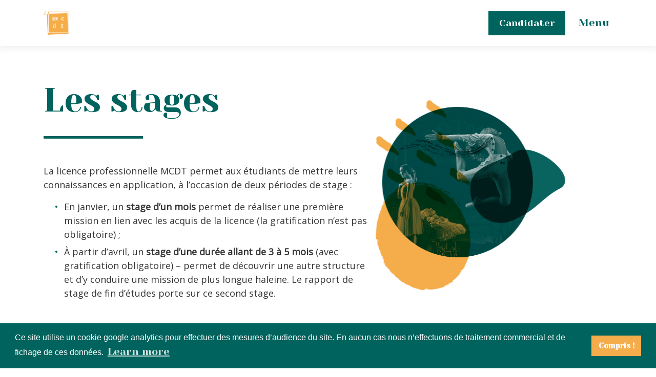

--- FILE ---
content_type: text/html; charset=UTF-8
request_url: https://licencepro-metiers-culture.unilim.fr/les-stages/
body_size: 8010
content:
<!DOCTYPE html>
<html lang="fr" dir="ltr">
  <head>
    <meta charset="utf-8">
    <meta name="viewport" content="width=device-width">
    
<!-- This site is optimized with the Yoast SEO plugin v10.0.1 - https://yoast.com/wordpress/plugins/seo/ -->
<meta name="description" content="Au cours de l&#039;année universitaire, les étudiants de la licence pro MCDT doivent réaliser deux stages. Découvrez les conditions de ces deux stages !"/>
<link rel="canonical" href="https://licencepro-metiers-culture.unilim.fr/les-stages/" />
<meta property="og:locale" content="fr_FR" />
<meta property="og:type" content="article" />
<meta property="og:title" content="Les stages - Licence pro Métiers de la culture" />
<meta property="og:description" content="Au cours de l&#039;année universitaire, les étudiants de la licence pro MCDT doivent réaliser deux stages. Découvrez les conditions de ces deux stages !" />
<meta property="og:url" content="https://licencepro-metiers-culture.unilim.fr/les-stages/" />
<meta property="og:site_name" content="Licence pro Métiers de la culture" />
<meta name="twitter:card" content="summary_large_image" />
<meta name="twitter:description" content="Au cours de l&#039;année universitaire, les étudiants de la licence pro MCDT doivent réaliser deux stages. Découvrez les conditions de ces deux stages !" />
<meta name="twitter:title" content="Les stages - Licence pro Métiers de la culture" />
<!-- / Yoast SEO plugin. -->

<link rel='dns-prefetch' href='//s.w.org' />
		<script type="text/javascript">
			window._wpemojiSettings = {"baseUrl":"https:\/\/s.w.org\/images\/core\/emoji\/11\/72x72\/","ext":".png","svgUrl":"https:\/\/s.w.org\/images\/core\/emoji\/11\/svg\/","svgExt":".svg","source":{"concatemoji":"http:\/\/licencepro-metiers-culture.unilim.fr\/wp-includes\/js\/wp-emoji-release.min.js?ver=5.0.4"}};
			!function(a,b,c){function d(a,b){var c=String.fromCharCode;l.clearRect(0,0,k.width,k.height),l.fillText(c.apply(this,a),0,0);var d=k.toDataURL();l.clearRect(0,0,k.width,k.height),l.fillText(c.apply(this,b),0,0);var e=k.toDataURL();return d===e}function e(a){var b;if(!l||!l.fillText)return!1;switch(l.textBaseline="top",l.font="600 32px Arial",a){case"flag":return!(b=d([55356,56826,55356,56819],[55356,56826,8203,55356,56819]))&&(b=d([55356,57332,56128,56423,56128,56418,56128,56421,56128,56430,56128,56423,56128,56447],[55356,57332,8203,56128,56423,8203,56128,56418,8203,56128,56421,8203,56128,56430,8203,56128,56423,8203,56128,56447]),!b);case"emoji":return b=d([55358,56760,9792,65039],[55358,56760,8203,9792,65039]),!b}return!1}function f(a){var c=b.createElement("script");c.src=a,c.defer=c.type="text/javascript",b.getElementsByTagName("head")[0].appendChild(c)}var g,h,i,j,k=b.createElement("canvas"),l=k.getContext&&k.getContext("2d");for(j=Array("flag","emoji"),c.supports={everything:!0,everythingExceptFlag:!0},i=0;i<j.length;i++)c.supports[j[i]]=e(j[i]),c.supports.everything=c.supports.everything&&c.supports[j[i]],"flag"!==j[i]&&(c.supports.everythingExceptFlag=c.supports.everythingExceptFlag&&c.supports[j[i]]);c.supports.everythingExceptFlag=c.supports.everythingExceptFlag&&!c.supports.flag,c.DOMReady=!1,c.readyCallback=function(){c.DOMReady=!0},c.supports.everything||(h=function(){c.readyCallback()},b.addEventListener?(b.addEventListener("DOMContentLoaded",h,!1),a.addEventListener("load",h,!1)):(a.attachEvent("onload",h),b.attachEvent("onreadystatechange",function(){"complete"===b.readyState&&c.readyCallback()})),g=c.source||{},g.concatemoji?f(g.concatemoji):g.wpemoji&&g.twemoji&&(f(g.twemoji),f(g.wpemoji)))}(window,document,window._wpemojiSettings);
		</script>
		<style type="text/css">
img.wp-smiley,
img.emoji {
	display: inline !important;
	border: none !important;
	box-shadow: none !important;
	height: 1em !important;
	width: 1em !important;
	margin: 0 .07em !important;
	vertical-align: -0.1em !important;
	background: none !important;
	padding: 0 !important;
}
</style>
<link rel='stylesheet' id='wp-block-library-css'  href='https://licencepro-metiers-culture.unilim.fr/wp-includes/css/dist/block-library/style.min.css?ver=5.0.4' type='text/css' media='all' />
<script type='text/javascript' src='https://licencepro-metiers-culture.unilim.fr/wp-includes/js/jquery/jquery.js?ver=1.12.4'></script>
<script type='text/javascript' src='https://licencepro-metiers-culture.unilim.fr/wp-includes/js/jquery/jquery-migrate.min.js?ver=1.4.1'></script>
<script type='text/javascript'>
/* <![CDATA[ */
var FlowFlowOpts = {"streams":{},"open_in_new":"yep","filter_all":"Tout","filter_search":"Rechercher","expand_text":"Voir plus","collapse_text":"R\u00e9duire","posted_on":"Post\u00e9 sur","show_more":"Voir plus","date_style":"wpStyleDate","dates":{"Yesterday":"Hier","s":"s","m":"m","h":"h","ago":"il y a","months":["Jan","F\u00e9v","Mars","Avril","Mai","Juin","Juillet","Ao\u00fbt","Sept","Oct","Nov","D\u00e9c"]},"lightbox_navigate":"Naviguez avec les touches fl\u00e9ch\u00e9es","server_time":"1769144992","forceHTTPS":"nope","isAdmin":"","ajaxurl":"http:\/\/licencepro-metiers-culture.unilim.fr\/wp-admin\/admin-ajax.php","isLog":"","plugin_base":"http:\/\/licencepro-metiers-culture.unilim.fr\/wp-content\/plugins\/flow-flow-social-streams","plugin_ver":"3.1.3"};
/* ]]> */
</script>
<script type='text/javascript' src='https://licencepro-metiers-culture.unilim.fr/wp-content/plugins/flow-flow-social-streams/js/require-utils.js?ver=3.1.3'></script>
<link rel='https://api.w.org/' href='https://licencepro-metiers-culture.unilim.fr/wp-json/' />
<link rel="EditURI" type="application/rsd+xml" title="RSD" href="https://licencepro-metiers-culture.unilim.fr/xmlrpc.php?rsd" />
<link rel="wlwmanifest" type="application/wlwmanifest+xml" href="https://licencepro-metiers-culture.unilim.fr/wp-includes/wlwmanifest.xml" /> 
<meta name="generator" content="WordPress 5.0.4" />
<link rel='shortlink' href='https://licencepro-metiers-culture.unilim.fr/?p=18' />
<link rel="alternate" type="application/json+oembed" href="https://licencepro-metiers-culture.unilim.fr/wp-json/oembed/1.0/embed?url=http%3A%2F%2Flicencepro-metiers-culture.unilim.fr%2Fles-stages%2F" />
<link rel="alternate" type="text/xml+oembed" href="https://licencepro-metiers-culture.unilim.fr/wp-json/oembed/1.0/embed?url=http%3A%2F%2Flicencepro-metiers-culture.unilim.fr%2Fles-stages%2F&#038;format=xml" />

    <title>LP MCDT | Les stages</title>

    <!-- style -->
    <link rel="stylesheet" href="https://stackpath.bootstrapcdn.com/bootstrap/4.3.1/css/bootstrap.min.css">
    <link rel="stylesheet" href="https://use.fontawesome.com/releases/v5.7.2/css/all.css" integrity="sha384-fnmOCqbTlWIlj8LyTjo7mOUStjsKC4pOpQbqyi7RrhN7udi9RwhKkMHpvLbHG9Sr" crossorigin="anonymous">
    <link rel="stylesheet" href="https://licencepro-metiers-culture.unilim.fr/wp-content/themes/LPMCDT/src/style/main.css">
    <link rel="stylesheet" href="https://licencepro-metiers-culture.unilim.fr/wp-content/themes/LPMCDT/src/style/pages/internship.css">
    <link rel="stylesheet" href="https://licencepro-metiers-culture.unilim.fr/wp-content/themes/LPMCDT/src/style/partials/illustration.css">
    <link rel="shortcut icon" href="https://licencepro-metiers-culture.unilim.fr/wp-content/themes/LPMCDT/src/img/favicon.ico" type="image/x-icon">
    <link rel="icon" href="https://licencepro-metiers-culture.unilim.fr/wp-content/themes/LPMCDT/src/img/favicon.ico" type="image/x-icon">
    <link rel="stylesheet" href="//cdnjs.cloudflare.com/ajax/libs/cookieconsent2/3.1.0/cookieconsent.min.css" />

    <script src="https://maxcdn.bootstrapcdn.com/bootstrap/4.0.0/js/bootstrap.min.js" integrity="sha384-JZR6Spejh4U02d8jOt6vLEHfe/JQGiRRSQQxSfFWpi1MquVdAyjUar5+76PVCmYl" crossorigin="anonymous"></script>
    <script src="https://unpkg.com/scrollreveal@4.0.0/dist/scrollreveal.min.js"></script>
    <script src="https://cdnjs.cloudflare.com/ajax/libs/jquery/3.3.1/jquery.js"></script>
    <script src="https://cdnjs.cloudflare.com/ajax/libs/parallax/3.1.0/parallax.min.js"></script>
    <script src="https://cdnjs.cloudflare.com/ajax/libs/gsap/2.0.2/TweenMax.min.js"></script>
    <script src="https://licencepro-metiers-culture.unilim.fr/wp-content/themes/LPMCDT/src/js/menu.js"></script>
    <script src="https://licencepro-metiers-culture.unilim.fr/wp-content/themes/LPMCDT/src/js/internship.js"></script>
    <script src="https://licencepro-metiers-culture.unilim.fr/wp-content/themes/LPMCDT/src/js/transition.js"></script>
  </head>
  <body>

        <div class="container-fluid header__content fixed-top">
      <div class="container">
        <header>
          <div class="header d-flex align-items-center  justify-content-between">
            <a href="https://licencepro-metiers-culture.unilim.fr/">
            <img class="header__logo col-1" src="https://licencepro-metiers-culture.unilim.fr/wp-content/themes/LPMCDT/src/img/logo_LP_MCDT_vignette_orange.png" alt="logo"></a>
            <div class="header__right d-flex justify-content-around align-items-center">
              <div class="button--animation">
                <a class="illustration__text__btn button--green" href="https://licencepro-metiers-culture.unilim.fr/modalites-dinscription/">Candidater</a>
              </div>
              <button class="header__menu menu-action-btn" type="button" name="button">Menu</button>
              <div class="header__menu--mobile menu-action-btn">
                <span></span>
              </div>
            </div>
          </div>
          <!-- menu -->
          <div class="menu">
            <div class="menu--firstBackground">
              <div class="menu--secondBackground">
                <div class="menu__header">
                  <div class="menu__header--content">
                    <div class="container d-flex justify-content-between align-items-center">
                      <a href="https://licencepro-metiers-culture.unilim.fr/"><img class="menu__logo col-1" src="https://licencepro-metiers-culture.unilim.fr/wp-content/themes/LPMCDT/src/img/logo_LP_MCDT_vignette_orange.png" alt="logo"></a>
                      <button class="menu__button menu-action-btn" type="button" name="button">Retour</button>
                      <div class="menu__button--mobile menu-action-btn">
                        <span></span>
                      </div>
                    </div>
                    <div class="menu__linkList col-12 d-flex flex-column justify-content-around align-items-center">
                      <div class="menu__linkList--content d-flex flex-column">
                        <div class="row">
                          <ul class="text-left">
                            <li><a class="menu__link page-10" href="https://licencepro-metiers-culture.unilim.fr/la-licence-pro/">La licence pro</a></li>
                            <li><a class="menu__link page-12" href="https://licencepro-metiers-culture.unilim.fr/les-objectifs/">Les objectifs</a></li>
                            <li><a class="menu__link page-14" href="https://licencepro-metiers-culture.unilim.fr/les-debouches/">Les débouchés</a></li>
                          </ul>
                          <ul class="text-left">
                            <li><a class="menu__link page-334" href="https://licencepro-metiers-culture.unilim.fr/les-temoignages/">Témoignages</a></li>
                            <li><a class="menu__link page-22" href="https://licencepro-metiers-culture.unilim.fr/projets-des-etudiants/">Les projets des étudiants</a></li>
                            <li><a class="menu__link page-37" href="https://licencepro-metiers-culture.unilim.fr/les-actualites/">Actualités</a></li>
                          </ul>
                        </div>
                        <div class="row">
                          <ul class="text-left">
                            <li><a class="menu__link page-16" href="https://licencepro-metiers-culture.unilim.fr/le-programme/">Le programme</a></li>
                            <li><a class="menu__link page-18" href="https://licencepro-metiers-culture.unilim.fr/les-stages/">Les stages</a></li>
                            <li><a class="menu__link page-20" href="https://licencepro-metiers-culture.unilim.fr/lequipe-enseignante/">L’équipe enseignante</a></li>
                          </ul>
                          <ul class="text-left">
                            <li><a class="menu__link page-25" href="https://licencepro-metiers-culture.unilim.fr/modalites-dinscription/">Modalités d’inscription</a></li>
                            <li><a class="menu__link page-27" href="https://licencepro-metiers-culture.unilim.fr/faq/">FAQ</a></li>
                            <li><a class="menu__link page-29" href="https://licencepro-metiers-culture.unilim.fr/vivre-etudier-a-limoges/">Vivre et étudier à Limoges</a></li>
                            <li><a class="menu__link page-31" href="https://licencepro-metiers-culture.unilim.fr/poster-une-offre/">Poster une offre de stage</a></li>
                          </ul>
                        </div>
                      </div>
                      <a href="https://www.facebook.com/AssociationMCDT/" target="_blank"><i class="fab fa-facebook-f"></i></a>
                      <p class="menu__link--mentions"><a class="menu__link page-332" href="https://licencepro-metiers-culture.unilim.fr/mentions-legales/">MENTIONS LÉGALES ET CRÉDITS</a></p>
                    </div>
                  </div>
                </div>
              </div>
            </div>
          </div>
        </header>
      </div>
    </div>
    <div class="loader__orangeBackground">
    </div>
    <div class="loader__greenBackground">
    </div>

  <main>
    <div class="container-fluid">
      <div class="container-fluid">
        <div class="container">
           <section class="illustration d-flex flex-wrap">
             <h1 class="illustration__title--mobile order-1">Les stages</h1>
             <div class="illustration__paralax col-xs-10 col-sm-5 order-sm-3">
               <div class="illustration__paralax--content col-12" id="internship__paralax--content">
                 <img data-depth="2.00" class="illustration__paralax__circle" src="https://licencepro-metiers-culture.unilim.fr/wp-content/themes/LPMCDT/src/img/paralax/stages/xuan-nguyen-694664-unsplash.png" alt="Les stages">
                 <img data-depth="2.80" class="illustration__paralax__item illustration__paralax__one" src="https://licencepro-metiers-culture.unilim.fr/wp-content/themes/LPMCDT/src/img/paralax/licencePro/points_2.png">
                 <img data-depth="2.30" class="illustration__paralax__item illustration__paralax__two" src="https://licencepro-metiers-culture.unilim.fr/wp-content/themes/LPMCDT/src/img/paralax/licencePro/forme_3.png">
                 <img data-depth="2.60" class="illustration__paralax__item illustration__paralax__three" src="https://licencepro-metiers-culture.unilim.fr/wp-content/themes/LPMCDT/src/img/paralax/licencePro/forme_2.png">
                 <img data-depth="3.00" class="illustration__paralax__item illustration__paralax__four" src="https://licencepro-metiers-culture.unilim.fr/wp-content/themes/LPMCDT/src/img/paralax/licencePro/trait_1.png">
               </div>
             </div>
             <div class="illustration__text d-flex flex-column justify-content-center col-xs-10 col-sm-7 order-sm-2">
               <h1 class="illustration__title">Les stages</h1>
               <div class="illustration__description">
                 <p><span style="font-weight: 400;">La licence professionnelle MCDT permet aux étudiants de mettre leurs connaissances en application, à l’occasion de deux périodes de stage :</span></p>
<ul>
<li style="font-weight: 400;"><span style="font-weight: 400;">En janvier, un <strong>stage d’un mois</strong> permet de réaliser une première mission en lien avec les acquis de la licence (la gratification n’est pas obligatoire) ;</span></li>
<li style="font-weight: 400;"><span style="font-weight: 400;">À partir d’avril, un <strong>stage d’une durée allant de 3 à 5 mois</strong> (avec gratification obligatoire) – permet de découvrir une autre structure et d’y conduire une mission de plus longue haleine. Le rapport de stage de fin d’études porte sur ce second stage.</span></li>
</ul>
               </div>
             </div>
           </section>
          </div>
        </div>
      <div class="container-fluid">
        <div class="container">
           <div class="testimony col-xl-10 offset-xl-1">
                                    <div class="row">
                           <img class="testimony__quote col-xl-1 col-lg-1 col-md-3" src="https://licencepro-metiers-culture.unilim.fr/wp-content/themes/LPMCDT/src/img/left-quote.png" alt="Citation">
                           <blockquote class="testimony__blockquote col-xl-10 col-lg-9 col-md-12"> C’est grâce à mon stage de licence que j’ai eu mes différents emplois par la suite.</blockquote>
                       </div>
                       <div class="testimony__author col-12 col-md-6 offset-md-3">
                         <p> <strong> Charlotte Venla </strong>Ancien élève de la formation </p>
                         <a href="https://licencepro-metiers-culture.unilim.fr/temoignage/charlotte-venla/"> Lire le témoignage <i class="fas fa-arrow-right"></i></a>
                       </div>
                              </div>
          </div>
        </div>


      <div class="container-fluid green__section">
        <div class="container">
           <section class="structure col-12">
             <h2> Les structures d'accueil </h2>
             <p>Les structures accueillant les stagiaires sont diverses, tout comme les missions qu’elles proposent. Elles illustrent en cela la variété des débouchés professionnels en lien avec la culture et le patrimoine. Voici quelques exemples de stages réalisés par les étudiants.</p>
             <div class="row">
                <div class="col-12 col-sm-5 structure__tag">
                  <!--  Liste des locations -->
                  <ul class="nav nav-tabs" id="myTab" role="tablist">
                    <!--  Premier location -->
                    <li class="nav-item">
                      <a class="nav-link active" id="location1-tab" data-toggle="tab" href="#location1" role="tab" aria-controls="location1" aria-selected="true">EN HAUTE-VIENNE</a>
                    </li>
                      <!--  Deuxième location -->
                    <li class="nav-item">
                      <a class="nav-link" id="location2-tab" data-toggle="tab" href="#location2" role="tab" aria-controls="location2" aria-selected="false">AILLEURS</a>
                    </li>
                  </ul>


                  <!--  Liste des structures -->
                  <div class="tab-content structure__list" id="myTabContent">
                    <!--  Liste des structure de la location 1 -->
                    <div class="tab-pane fade show active" id="location1" role="tabpanel" aria-labelledby="location1-tab">
                      <ul class="list-group" id="list-tab" role="tablist">
                                                                              <li><a class="list-group-item list-group-item-action active" id="list-structure1from1-list" data-toggle="tab" href="#list-structure1from1" role="tab" aria-controls="list-structure1from1">Au Musée des Beaux-Arts de Limoges</a></li>
                                                                                        <li><a class="list-group-item list-group-item-action" id="list-structure2from1-list" data-toggle="tab" href="#list-structure2from1" role="tab" aria-controls="list-structure2from1">À l’ENSA (École Nationale Supérieure d’Art) de Limoges</a></li>
                                                                                      <li><a class="list-group-item list-group-item-action" id="list-structure3from1-list" data-toggle="tab" href="#list-structure3from1" role="tab" aria-controls="list-structure3from1">À la Cinémathèque de Nouvelle-Aquitaine</a></li>
                                                                                      <li><a class="list-group-item list-group-item-action" id="list-structure4from1-list" data-toggle="tab" href="#list-structure4from1" role="tab" aria-controls="list-structure4from1">Au Musée et Jardins Cécile Sabourdy de Vicq-sur-Breuilh</a></li>
                                                                                      <li><a class="list-group-item list-group-item-action" id="list-structure5from1-list" data-toggle="tab" href="#list-structure5from1" role="tab" aria-controls="list-structure5from1">Au service culturel de la mairie d’Isle</a></li>
                                                                                      <li><a class="list-group-item list-group-item-action" id="list-structure6from1-list" data-toggle="tab" href="#list-structure6from1" role="tab" aria-controls="list-structure6from1">À la Fédération Compagnonnique des métiers du bâtiment</a></li>
                                                                                      <li><a class="list-group-item list-group-item-action" id="list-structure7from1-list" data-toggle="tab" href="#list-structure7from1" role="tab" aria-controls="list-structure7from1">À l’Opéra de Limoges</a></li>
                                                                                      <li><a class="list-group-item list-group-item-action" id="list-structure8from1-list" data-toggle="tab" href="#list-structure8from1" role="tab" aria-controls="list-structure8from1">À Récréasciences CCSTI (Centre de Culture Scientifique Technique et Industrielle)</a></li>
                                                                                      <li><a class="list-group-item list-group-item-action" id="list-structure9from1-list" data-toggle="tab" href="#list-structure9from1" role="tab" aria-controls="list-structure9from1">Au théâtre de l’Union, centre dramatique national du Limousin</a></li>
                                                                                      <li><a class="list-group-item list-group-item-action" id="list-structure10from1-list" data-toggle="tab" href="#list-structure10from1" role="tab" aria-controls="list-structure10from1">Au service culturel de la mairie de Saint-Yrieix-la-Perche</a></li>
                                                                                                  </ul>
                    </div>

                      <!--  Liste des structure de la location 2 -->
                    <div class="tab-pane fade" id="location2" role="tabpanel" aria-labelledby="location2-tab">
                      <ul class="list-group" id="list-tab" role="tablist">
                                                                                    <li><a class="list-group-item list-group-item-action" id="list-structure1from2-list" data-toggle="tab" href="#list-structure1from2" role="tab" aria-controls="list-structure1from2">Au Fonds régional d’art contemporain du Centre-Val de Loire Orléans</a></li>
                                                            <li><a class="list-group-item list-group-item-action" id="list-structure2from2-list" data-toggle="tab" href="#list-structure2from2" role="tab" aria-controls="list-structure2from2">Au service « Manifestations culturelles » de Métropole Rouen Normandie</a></li>
                                                            <li><a class="list-group-item list-group-item-action" id="list-structure3from2-list" data-toggle="tab" href="#list-structure3from2" role="tab" aria-controls="list-structure3from2">À la commune de Montbéliard</a></li>
                                                            <li><a class="list-group-item list-group-item-action" id="list-structure4from2-list" data-toggle="tab" href="#list-structure4from2" role="tab" aria-controls="list-structure4from2">Au centre culturel Yves Furet</a></li>
                                                            <li><a class="list-group-item list-group-item-action" id="list-structure5from2-list" data-toggle="tab" href="#list-structure5from2" role="tab" aria-controls="list-structure5from2">Au château de Crazannes</a></li>
                                                                        </ul>
                    </div>
                  </div>
                </div>

                <div class="col-7 structure__description">
                  <!--  Liste des description des structures de la location 1 -->
                  <div class="tab-content structure__description-1" id="nav-tabContent1">
                                                                            <div class="tab-pane fade show active" id="list-structure1from1" role="tabpanel">
                                    <h4>Missions :</h4>
                                    <p><span style="font-weight: 400;">Participation à l’amélioration de la communication du musée en créant une page Facebook (voire également une page Instagram), en l’alimentant le temps du stage et en élaborant un mode opératoire pour l’animer et la rendre attractive tout en formant le personnel qui en aura la charge</span></p>
                                  </div>
                                                                  <div class="tab-pane fade" id="list-structure2from1" role="tabpanel">
                                    <h4>Missions :</h4>
                                    <p><span style="font-weight: 400;">Préparation des Workshops dans le cadre de la semaine « Charivari »</span></p>
                                  </div>
                                                                  <div class="tab-pane fade" id="list-structure3from1" role="tabpanel">
                                    <h4>Missions :</h4>
                                    <p><span style="font-weight: 400;">Contact, collecte d’informations, traitement et analyse, participation à l’organisation des soirées de la Cinémathèque</span></p>
                                  </div>
                                                                  <div class="tab-pane fade" id="list-structure4from1" role="tabpanel">
                                    <h4>Missions :</h4>
                                    <p><span style="font-weight: 400;">Médiation jeune public, personnes en situation de handicap, public adulte, visite guidées, accueil, régie, programmation culturelle</span></p>
                                  </div>
                                                                  <div class="tab-pane fade" id="list-structure5from1" role="tabpanel">
                                    <h4>Missions :</h4>
                                    <p><span style="font-weight: 400;">Observation des services, accueil des publics jeunesse</span></p>
                                  </div>
                                                                  <div class="tab-pane fade" id="list-structure6from1" role="tabpanel">
                                    <h4>Missions :</h4>
                                    <p><span style="font-weight: 400;">Visites guidées, accueil, promotion, évaluation.</span></p>
                                  </div>
                                                                  <div class="tab-pane fade" id="list-structure7from1" role="tabpanel">
                                    <h4>Missions :</h4>
                                    <p><span style="font-weight: 400;">Implication dans la production et dans l’amélioration des modalités d’évaluation</span></p>
                                  </div>
                                                                  <div class="tab-pane fade" id="list-structure8from1" role="tabpanel">
                                    <h4>Missions :</h4>
                                    <p><span style="font-weight: 400;">Missions dans les domaines de la communication, de l’événementiel, du rédactionnel</span></p>
                                  </div>
                                                                  <div class="tab-pane fade" id="list-structure9from1" role="tabpanel">
                                    <h4>Missions :</h4>
                                    <p><span style="font-weight: 400;">Chargé de relations publiques (démarcher des partenaires, créer des projets culturels, assurer la communication et les budgets)</span></p>
                                  </div>
                                                                  <div class="tab-pane fade" id="list-structure10from1" role="tabpanel">
                                    <h4>Missions :</h4>
                                    <p><span style="font-weight: 400;">Réalisation de diverses missions et tâches culturelles.</span></p>
                                  </div>
                                                                      </div>

                  <!--  Liste des description des structures de la location 2 -->
                  <div class="tab-content structure__description-2" id="nav-tabContent2">
                                                                            <div class="tab-pane fade" id="list-structure1from2" role="tabpanel">
                                    <h4>Missions :</h4>
                                    <p><span style="font-weight: 400;">Découverte d&rsquo;une structure culturelle notamment au travers des missions et des activités du service des publics (accueil visiteurs, participation aux activités du service des publics, mise en voix d’une médiation, mise en place d’un projet de médiation)</span></p>
                                  </div>
                                                                  <div class="tab-pane fade" id="list-structure2from2" role="tabpanel">
                                    <h4>Missions :</h4>
                                    <p><span style="font-weight: 400;">Production, communication dans le cadre de la manifestation « visites d’ateliers d’artistes » et dans le cadre des manifestations de l’été</span></p>
                                  </div>
                                                                  <div class="tab-pane fade" id="list-structure3from2" role="tabpanel">
                                    <h4>Missions :</h4>
                                    <p><span style="font-weight: 400;">Sélection des artisans pour le marché de Noël « fête de la musique », organisation d’une exposition sur « le livre élu »</span></p>
                                  </div>
                                                                  <div class="tab-pane fade" id="list-structure4from2" role="tabpanel">
                                    <h4>Missions :</h4>
                                    <p><span style="font-weight: 400;">Déclarations intermittences, déclaration SACEM SACD, soutien polyvalence, conventions, facturation</span></p>
                                  </div>
                                                                  <div class="tab-pane fade" id="list-structure5from2" role="tabpanel">
                                    <h4>Missions :</h4>
                                    <p><span style="font-weight: 400;">Réalisation de visites guidées, participation aux actions de médiation, participation aux activités liées aux réceptions et animations</span></p>
                                  </div>
                                                                      </div>
                </div>
              </div>
           </section>
          </div>
        </div>



        <div class="container-fluid">
          <div class="container">
            <section class="offer__list">
              <h2>Les offres de stages</h2>
              <div class="row">
                <p>Aucune offre de stage pour le moment...</p>
                </div>
              </div>
            </div>
          </section>
        </div>
      </div>
    </main>
    <script type="text/javascript">
    $(document).ready(function(){
      
      let activePageID = '18';
      $('.page-'+activePageID+'').addClass('active');
    });
    </script>

    <!-- Global site tag (gtag.js) - Google Analytics -->
    <script async src="https://www.googletagmanager.com/gtag/js?id=UA-137501077-1"></script>
    <script>
      window.dataLayer = window.dataLayer || [];
      function gtag(){dataLayer.push(arguments);}
      gtag('js', new Date());

      gtag('config', 'UA-137501077-1');
    </script>

    <!-- Cookies -->
    <script src="//cdnjs.cloudflare.com/ajax/libs/cookieconsent2/3.1.0/cookieconsent.min.js"></script>
    <script>
    window.addEventListener("load", function(){
    window.cookieconsent.initialise({
      "palette": {
        "popup": {
          "background": "#00635d",
          "text": "#ffffff"
        },
        "button": {
          "background": "#f5ac4a",
          "text": "#ffffff"
        }
      },
      "content": {
        "message": "Ce site utilise un cookie google analytics pour effectuer des mesures d’audience du site. En aucun cas nous n’effectuons de traitement commercial et de fichage de ces données.",
        "dismiss": "Compris !",
        "href": "https://licencepro-metiers-culture.unilim.fr/mentions-legales/"
      }
    })});
    </script>

    <div class="footer__container container-fluid">
      <footer>
        <div class="row">
            <div class="footer__logo col-sm-9 offset-sm-1 col-md-2 offset-md-1 order-3 order-md-1">
              <img class="logo_footer" src="https://licencepro-metiers-culture.unilim.fr/wp-content/themes/LPMCDT/src/img/logo_LP_MCDT_vignette_orange.png" alt="logo">
            </div>
              <div class="footer__responsable col-sm-9 offset-sm-1 col-md-4 offset-md-0 order-1 order-md-2">
                <p> François LAURENT et Cécile TARDY </p>
                <p>Responsables de la licence </p>
                                    <a href="mailto:francois.laurent@unilim.fr">francois.laurent@unilim.fr</a>

                                      <a href="mailto:cecile.tardy@unilim.fr">cecile.tardy@unilim.fr</a>

                                </div>
              <div class="footer__address col-sm-9  offset-sm-1 col-md-4 offset-md-0 order-2 order-md-3">
                <p> <span>Faculté des Lettres et </span>
                <span> des Sciences Humaines </span></p>
                <p><span>39 rue Camille Guérin </span>
                <span>87000 Limoges </span> </p>
                <p> 05 55 43 57 28 </p>
                <a class="footer__link" href="https://licencepro-metiers-culture.unilim.fr/mentions-legales/">Mentions légales</a>
              </div>
        </div>
      </footer>
    </div>

  </body>
</html>


--- FILE ---
content_type: text/css
request_url: https://licencepro-metiers-culture.unilim.fr/wp-content/themes/LPMCDT/src/style/main.css
body_size: -19
content:
@import './partials/variable.css';
@import './partials/common.css';
@import './partials/header.css';
@import './partials/footer.css';
@import './partials/font.css';
@import './partials/elements.css';


--- FILE ---
content_type: text/css
request_url: https://licencepro-metiers-culture.unilim.fr/wp-content/themes/LPMCDT/src/style/pages/internship.css
body_size: 1259
content:
.illustration {
  padding-bottom: 10vh;
}


/* Citation d'un des témoignans */
.testimony{
  padding: 5vh 0;
}

.testimony__blockquote{
  color: var(--orange);
  font-size: 30px;
  display: block;
}

.testimony__blockquote::after{
  content: '';
  display: block;
  height: 3px;
  width: 10%;
  background-color: var(--orange);
  margin-top: 30px;
}

.testimony__author p{
  color: var(--black);
  font-size: 18px;
  font-style: italic;
  margin-bottom: 0px;
}

.testimony__author strong {
  display: block;
  font-style: normal;
  font-size: 20px;
}

.testimony__author a {
  color: var(--orange);
  font-size: 16px;
  transition: all .4s cubic-bezier(0.08, 0.53, 0.23, 0.94);
  font-style: normal;
}

.testimony__author a:hover{
  padding-left: 10px;
  color: var(--green);
}

.testimony__author img {
  width: 16px;
  margin-left: 5px;
}


/* Bloc structure d'accueil */
.structure{
  height: 100%;
}

.structure .row{
  margin: 5vh 0;
}

.structure__tag ul{
  border: none;
  margin-bottom: 25px;
}

.structure__tag ul li:before{
  display: none;
}

.structure__tag .nav-tabs .nav-item{
    margin: 0px auto 0px 0px;
}

.structure .structure__tag ul li .nav-link{
  color: var(--orange);
  font-family: var(--textFont);
  background-color: transparent;
  border: none;
  outline: 0;
  opacity: 0.6;
  margin: 0;
  padding: 0;
}

.structure .structure__tag ul li .nav-link.active{
  opacity: 1;
  font-weight: bold;
}

/* Liste des structures d'accueil */

.structure__list .list-group li{
  margin-top: 20px;
}

.structure__list ul .list-group-item{
  background-color: transparent;
  color: var(--white);
  border: 0;
  margin: 0;
  padding: 0;
  font-size: 18px;
  transition: all 1s cubic-bezier(0.08, 0.53, 0.23, 0.94);
}

.structure__list ul .list-group-item.active{
  color: var(--orange);
}

.tab-content .tab-pane {
  transition: all 1s cubic-bezier(0.08, 0.53, 0.23, 0.94);
}

/* Description des structures d'accueil */

.structure__description{
  margin-top: 60px;
  position: relative;
}

.structure__description .tab-content{
  position: absolute;
  top: 15px;
  left: 5vw;
  width: calc(100% - 5vw);
}

.structure__description .tab-pane{
  padding-left: 20px;
  border-left: 3px solid var(--orange);
  transition: opacity 0.6s cubic-bezier(0.08, 0.53, 0.23, 0.94);
}



/* Bloc offre de stage */

.offer {
  border: solid 2px var(--orange);
  margin: 2vh 10px;
  padding: 20px;
  display: flex;
  flex-direction: column;
  justify-content: space-between;
}

.card {
  border:none;
}
.card-link a{
  font-size: 14px;
}

.offer_content{
  margin: 20px 0px auto 0px;
}

.card-link+.card-link{
  margin-left: 0;
}
.card-title h3 {
  font-size: 22px;
}
.offer_information p {
  font-size: 14px;
  font-weight: bold;
  color: var(--black);
}

.card-text.date{
  color: var(--orange);
  margin: 10px 0 0;
  font-size: 14px;
}

.card-text p {
  font-size: 14px;
}

.offer_information p, .offer_information i{
  display: inline;
}

.offer_information i {
  font-size: 1em;
  color: var(--orange);
}

.fa-map-marker-alt {
  margin-left: 30px;
}

.offer__list{
  padding-bottom: 20vh;
}



/* Responsive */


@media screen and (max-width: 1120px) {
  .internship{
    height: auto;
  }

  section.illustration{
    padding: 0 0 10vh 0;
  }
}

@media screen and (max-width: 992px) {
  .testimony .row img:first-child {
    width: auto;
    height: 40px;
    margin: 5% 0;
  }

  .internship {
    padding-bottom: 5vh;
  }

  .testimony {
    padding-bottom: 5vh;
  }

  .card-title h3{
    font-size: 18px;
  }
}

@media screen and (max-width: 768px) {
  .internship{
    height: auto;
    padding-bottom: 5vh;
  }

  .testimony__blockquote {
    font-size: 20px;
  }

  .structure__description{
    display: none;
  }

}

@media screen and (max-width: 575px) {

  /* Description licence et paralax en version mobile*/

  .internship{
    height: auto;
  }

  .internship__title{
    display: none;
  }

  .internship__title--mobile{
    display: block;
    height: auto;
  }

  .internship__title--mobile:after{
    width: 50%;
  }

  .internship__text{
    height: fit-content;
    margin-top: 20px;
    padding: 0;
  }

  .internship__paralax--content{
    height: fit-content;
    position: static!important;
    transform: translate(-0%, -0%)!important;
  }

  .internship{
    display: block !important;
  }

  .internship__paralax__circle{
    width: 65%;
  }

  .internship__paralax__item{
    width: 35%;
  }

  .internship__text p{
    margin: 20px 0 20px 0!important;
  }

  .testimony .row img:first-child {
    width: auto;
    margin: 5% 0;
    }
}


--- FILE ---
content_type: text/css
request_url: https://licencepro-metiers-culture.unilim.fr/wp-content/themes/LPMCDT/src/style/partials/illustration.css
body_size: 443
content:
.illustration{
  height: 100%;
}

.illustration__text{
  margin: 20px 0px 0px 0px;
  padding: 0;
}

.illustration__paralax{
  position: relative;
}

.illustration__paralax--content{
  position: absolute;
  top: 50%;
  left: 50%;
  -webkit-transform: translate(-50%, -50%) !important;
          transform: translate(-50%, -50%) !important;
}

@media (-webkit-transform-3d) {
  .illustration__paralax--content{
    -webkit-transform-style: unset !important;
     -moz-transform-style: unset !important;
  }
}

.illustration__paralax--content img{
  mix-blend-mode: multiply;
}

.illustration__title--mobile{
  display: none;
}

.illustration__paralax__icon{
  position: relative;
}

.illustration__paralax__circle{
  width: 25vw;
}

.illustration__paralax__item{
  width: 40%;
}

.illustration__paralax__one{
  top: 0%!important;
  left: 0%!important;
}

.illustration__paralax__two{
  top: 50%!important;
  left: 0%!important;
}

.illustration__paralax__three{
  top: 30%!important;
  left: 40%!important;
}

.illustration__paralax__four{
  top: 20%!important;
  left: 10%!important;
}

/* Responsive */


@media screen and (max-width: 575px) {

  .illustration{
    height: auto;
    display: block !important;
  }

  .illustration__title{
    display: none;
  }

  .illustration__title--mobile{
    display: block;
    height: auto;
  }


  .illustration__text{
    height: -webkit-fit-content;
    height: -moz-fit-content;
    height: fit-content;
    line-height: 1.6;
  }


  .illustration__paralax--content{
    height: -webkit-fit-content;
    height: -moz-fit-content;
    height: fit-content;
    position: static!important;
    -webkit-transform: translate(-0%, -0%)!important;
            transform: translate(-0%, -0%)!important;
  }

  .illustration__paralax__circle{
    width: 65%;
  }

  .illustration__paralax__item{
    width: 35%;
  }
}

/* each illustration */
#description__paralax--content{

.illustration__paralax__one{
  top: 0%!important;
  left: 0%!important;
}

.illustration__paralax__two{
  top: 50%!important;
  left: 0%!important;
}

.illustration__paralax__three{
  top: 30%!important;
  left: 40%!important;
}
}


--- FILE ---
content_type: text/css
request_url: https://licencepro-metiers-culture.unilim.fr/wp-content/themes/LPMCDT/src/style/partials/variable.css
body_size: 34
content:
:root{
  --grey: #343434;
  --greyOpacity: #34343417;
  --orange: #f5ac4a;
  --green: #00635d;
  --white: #FFFFFF;
  --black: #000000;
  --titleFont: 'Yeseva One';
  --textFont: 'Open sans';
}


--- FILE ---
content_type: text/css
request_url: https://licencepro-metiers-culture.unilim.fr/wp-content/themes/LPMCDT/src/style/partials/common.css
body_size: 191
content:
html, body{
  overflow-x: hidden;
}

main{
  margin-top: 15vh;
  min-height: 85vh;
}

.green__section{
  background-color: var(--green);
}

.container-fluid{
  padding: 0;
}

.loader__orangeBackground, .loader__greenBackground{
  position: fixed;
  top: 0;
  left: 0;
  z-index: 9999;
  height: 100vh;
  width: 100vw;
}

.loader__orangeBackground{
  background-color: var(--orange);
  transition: 1.3s cubic-bezier(0.08, 0.53, 0.23, 0.94);
}

.loader__greenBackground{
  background-color: var(--green);
  transition: 0.9s cubic-bezier(0.08, 0.53, 0.23, 0.94);
}

.loader__orangeBackground.wrapped, .loader__greenBackground.wrapped {
  width: 0vw;
}


--- FILE ---
content_type: text/css
request_url: https://licencepro-metiers-culture.unilim.fr/wp-content/themes/LPMCDT/src/style/partials/header.css
body_size: 1257
content:
/*  Website Header */
.header__content{
  margin: 0;
  padding: 0;
  background-color: var(--white);
  box-shadow: 0px 0px 15px 3px var(--greyOpacity);
}

header{
  height: 12.5vh;
}

.header{
  height: 100%;
  font-family: var(--titleFont);
}

.header__right .button--animation{
  padding: 0 20px 0 0;
  width: 170px;
  margin: 0;
}

.header__right .button--animation a.button--green{
  padding: 10px 15px;
}

.header__logo {
  max-width: 7vh;
}

.header__menu{
  color: var(--green);
	font-size: 20px;
  background-color: transparent;
  border: none;
  transition: 0.5s cubic-bezier(0.08, 0.53, 0.23, 0.94);
}

.header__menu:hover{
	color: var(--orange);
}

.header__menu--mobile{
	display: none;
  width: 35px;
  height: 40px;
}

.header__menu--mobile span{
  display: block;
  width: 35px;
	height: 4px;
  background-color: var(--green);
	border-radius: 5px;
	position: relative;
  margin-top: 6px;
}

.header__menu--mobile span:before, .header__menu--mobile span:after{
	content: '';
	display: block;
	height: 4px;
  background-color: var(--green);
	border-radius: 5px;
	position: absolute;
}

.menu-action-btn {
  cursor: pointer;
}

.header__menu--mobile span:before{
	top: 13px;
  width: 35px;
}

.header__menu--mobile span:after{
	top: 26px;
  width: 20px;
}

/*  Responsive Header */
@media screen and (max-width: 768px){
  .header__logo {
    min-width: 80px;
  }
}

@media screen and (max-width: 576px){
	.header__button{
		display: inline-block;
	}

  .header__logo {
    min-width: 70px;
  }

	.header__menu{
		display: none;
	}

	.header__menu--mobile{
		display: inline-block;
	}

  .header__right .button--animation{
    padding: 0 10px 0 0;
    width: 140px;
    margin: 0;
  }

  .header__right .button--animation a.button--green{
    padding: 7.5px 10px;
    font-size: 0.9em;
  }
}

/* menu */
.menu{
	position: fixed;
	top: 0;
	left: 100%;
	height: 100vh;
	width: 100vw;
	z-index: -1;
}

ul li::before{
  content: "";
}

.menu__linkList i{
  color: var(--white);
  transition: all .4s ease;
}

.menu__linkList i:hover{
  color: var(--orange);
}

.menu__link {
  font-style: normal;
}

.menu li{
  list-style: none;
}

.menu.open .menu--firstBackground, .menu.open .menu--secondBackground{
  transform: translateX(0vw);
}

.menu--firstBackground{
  z-index: 999;
  height: 100vh;
  width: 100vw;
  background-color: var(--orange);
  overflow: hidden;
  transition: 0.9s cubic-bezier(0.08, 0.53, 0.23, 0.94);
  transform: translateX(100vw);
}

.menu--secondBackground{
  height: 100vh;
  width: 100vw;
	z-index: 1000;
	background-color: var(--green);
  overflow: hidden;
  transition: 1.1s cubic-bezier(0.08, 0.53, 0.23, 0.94);
  transform: translateX(100vw);
}

.menu__header{
  height: 100vh;
  width: 100vw;
}

.menu__header--content .container{
  height: 12.5vh;
}

.menu__logo {
  max-width: 7vh;
  cursor: pointer;
}

.menu__button{
	text-decoration: none;
  color: var(--white);
	font-size: 20px;
  background-color: transparent;
  border: none;
  transition: 0.5s cubic-bezier(0.08, 0.53, 0.23, 0.94);
  font-family: var(--titleFont);
}

button:focus {
  outline: 0;
}

.menu__button:hover{
  color: var(--orange);
  text-decoration: none;
}

.menu__button--mobile{
  display: none;
}

.menu__button--mobile span{
  position: relative;
  transform: rotate(45deg);
  margin-right: 15px;
}

.menu__button--mobile span, .menu__button--mobile span:before{
  display: block;
  width: 35px;
	height: 4px;
  background-color: var(--white);
	border-radius: 5px;
}

.menu__button--mobile span:before{
	content: '';
	position: absolute;
  transform: rotate(90deg);
}

.menu__link{
  font-family: var(--titleFont);
  color: var(--white);
  transition: 0.4s ease;
  text-decoration: none;
  font-style: normal;
}

.menu__link.active{
  color: var(--orange);
}

.menu__link--mentions .menu__link{
  font-family: var(--textFont);
  text-transform: uppercase;
  font-size: 0.7em;
}

.menu__link:hover{
  color: var(--orange);
  text-decoration: none;
}

.menu__linkList{
  height: 77.5vh;
  width: 100vw;
  margin-top: 10vh;
  transform: translateX(50px);
  opacity: 0;
}

.menu__linkList ul{
  width: 30vw;
  min-width: 250px;
  padding-inline-start: 100px;
}

ul li::before{
  content: "";
}

.menu__linkList ul li{
  margin-bottom: 15px;
}

.menu__linkList i{
  color: var(--white);
  transition: all .4s ease;
}

.menu__linkList i:hover{
  color: var(--orange);
}

.menu__linkList div:nth-child(2){
  margin: 50px 0;
}

.menu__linkList--content .row{
  min-width: 300px;
}

/*  Responsive Menu */

@media screen and (max-width: 900px){
  .menu__linkList--content ul{
    padding-inline-start: 60px;
  }
}

@media screen and ( max-height: 630px ) {
  .menu__linkList--content ul{
    margin: 0;
    padding: 0;
  }

  .menu__linkList ul li{
    margin-bottom: 5px;
  }
}

@media screen and (max-width: 576px){
  .menu__linkList{
    margin-top: 0;
    height: 90vh;
  }

  .menu__linkList--content ul{
    width: 100%;
    padding-inline-start: 0px;
  }

  .menu__linkList--content ul li{
    text-align: center;
  }

  .menu__linkList div:nth-child(2){
    margin: 0;
  }

  .menu__button{
		display: none;
	}

	.menu__button--mobile{
		display: inline-block;
	}
}


--- FILE ---
content_type: text/css
request_url: https://licencepro-metiers-culture.unilim.fr/wp-content/themes/LPMCDT/src/style/partials/footer.css
body_size: 437
content:
footer {
	height: auto;
	width: 100vw;
	background-color: var(--green);
	padding: 40px 0px;
}

.footer__container{
  margin: 0;
  padding: 0;
}

.footer__container a{
  color: var(--white);
  display: block;
  transition: color 0.4s ease;
	font-size: 16px;
}

.footer__container a:hover{
  text-decoration: none;
  color: var(--orange);
}

.row {
	margin: 0 auto;
}

.logo_footer {
	width: 130px;
	height: auto;
}

.footer__responsable, .footer__address {
	font-family: var(--textFont);
	font-size: 16px;
	padding: 25px 10px 0px 10px;
  font-style: normal;
}

.footer__responsable p:first-child, .footer__address p:first-child{
	font-family: var(--titleFont);
	font-style: initial;
	font-size: 18px;
}

.footer__responsable p, .footer__address p, .footer__responsable span, .footer__address span{
	margin-bottom: 5px;
  color: var(--white);
}

@media screen and (max-width: 992px){
	.logo_footer {
		width: 100px;
		min-width: 100px;
	}

  .footer__container .footer__responsable, .footer__container .footer__address {
		font-size: 14px;
	}

	.footer__responsable p:first-child, .footer__address p:first-child{
		font-size: 18px;
	}
}

@media screen and (max-width: 768px){
    .footer__responsable, .footer__address, .footer__logo{
      text-align: center;
    }

    .footer__container .footer__logo .logo_footer{
      margin-right: 10px;
    }

    .footer__container .footer__responsable, .footer__container .footer__address, .footer__container .footer__logo .logo_footer{
      padding: 25px 0 0 0;
    }
}

@media screen and (max-width: 576px){
	.logo_footer {
		width: 68px;
	}

	.footer__responsable, .footer__address {
		font-size: 12px;
	}

	.footer__responsable p:first-child, .footer__address p:first-child{
		font-size: 14px;
	}
}


--- FILE ---
content_type: text/css
request_url: https://licencepro-metiers-culture.unilim.fr/wp-content/themes/LPMCDT/src/style/partials/font.css
body_size: 903
content:
@import url('https://fonts.googleapis.com/css?family=Open+Sans|Yeseva+One');

h1{
  font-family: var(--titleFont);
  font-size: 65px;
  color: var(--green);
  margin: 30px 0px 20px 0px;
}

h1:after{
  content: '';
  display: block;
  height: 5px;
  width: 0;
  background-color: var(--green);
  margin: 30px 0px;
}

.underline:after{
  -webkit-animation: slideUnderlineToRight .3s ease-out .5s forwards;
          animation: slideUnderlineToRight .3s ease-out .5s forwards;
}

@-webkit-keyframes slideUnderlineToRight{
  from{
    width: 0;
  }
  to{
    width: 30%;
  }
}

@keyframes slideUnderlineToRight{
  from{
    width: 0;
  }
  to{
    width: 30%;
  }
}

.underline_subtitle:after{
  -webkit-animation: slideUnderlineToRightSub .3s ease-out .5s forwards;
          animation: slideUnderlineToRightSub .3s ease-out .5s forwards;
}

@-webkit-keyframes slideUnderlineToRightSub{
  from{
    width: 0;
  }
  to{
    width: 15%;
  }
}

@keyframes slideUnderlineToRightSub{
  from{
    width: 0;
  }
  to{
    width: 15%;
  }
}

.underline_first-screen:after{
  -webkit-animation: slideUnderlineToRightFirst .3s ease-out 1s forwards;
          animation: slideUnderlineToRightFirst .3s ease-out 1s forwards;
}

@-webkit-keyframes slideUnderlineToRightFirst{
  from{
    width: 0;
  }
  to{
    width: 30%;
  }
}

@keyframes slideUnderlineToRightFirst{
  from{
    width: 0;
  }
  to{
    width: 30%;
  }
}

.green__section h1{
  color: var(--white);
}

.green__section h1:after{
  background-color: var(--white);
}

h2{
  font-family: var(--titleFont);
  font-size: 35px;
  color: var(--green);
  margin: 30px 0px 20px 0px;
  padding-top: 5vh;
}


h2:after{
  content: '';
  display: block;
  height: 4px;
  width: 0%;
  background-color: var(--green);
  margin: 20px 0px 30px;
}

h3{
  font-family: var(--textFont);
  font-size: 24px;
  color: var(--green);
  font-weight: bold;
}

h4{
  font-family: var(--textFont);
  font-size: 20px;
  color: var(--white);
  font-weight: bold;
}


.green__section h2{
  color: var(--white);
}

.green__section h2:after{
  background-color: var(--white);
}

p, ul, li{
  font-family: var(--textFont);
  font-size: 18px;
  color: var(--grey);
}

ul{
  list-style: none;
}

li {
  margin-top: 7px;
}

ul li:before {
  content: "•";
  color: var(--green);
  display: inline-block;
  width: 1em;
  margin-left: -1em
}

a {
  color: var(--green);
  font-family: var(--titleFont);
  font-size: 20px;
-webkit-transition: color 0.4s ease;
transition: color 0.4s ease;
cursor: pointer;
}

a:hover{
  color: var(--orange);
  text-decoration: none;
}


/* Section verte */
.green__section a {
  color: var(--orange);
  -webkit-transition: color 0.4s ease;
  transition: color 0.4s ease;
}
.green__section a:hover {
  color: var(--white);
}

.green__section p{
  color: var(--white);
}

.col, .col-1, .col-10, .col-11, .col-12, .col-2, .col-3, .col-4, .col-5, .col-6, .col-7, .col-8, .col-9, .col-auto, .col-lg, .col-lg-1, .col-lg-10, .col-lg-11, .col-lg-12, .col-lg-2, .col-lg-3, .col-lg-4, .col-lg-5, .col-lg-6, .col-lg-7, .col-lg-8, .col-lg-9, .col-lg-auto, .col-md, .col-md-1, .col-md-10, .col-md-11, .col-md-12, .col-md-2, .col-md-3, .col-md-4, .col-md-5, .col-md-6, .col-md-7, .col-md-8, .col-md-9, .col-md-auto, .col-sm, .col-sm-1, .col-sm-10, .col-sm-11, .col-sm-12, .col-sm-2, .col-sm-3, .col-sm-4, .col-sm-5, .col-sm-6, .col-sm-7, .col-sm-8, .col-sm-9, .col-sm-auto, .col-xl, .col-xl-1, .col-xl-10, .col-xl-11, .col-xl-12, .col-xl-2, .col-xl-3, .col-xl-4, .col-xl-5, .col-xl-6, .col-xl-7, .col-xl-8, .col-xl-9, .col-xl-auto {
  padding: 0;
}

@media screen and (max-width: 1100px) {
  h1{
    font-size: 45px;
  }
  p, ul, li{
    font-family: var(--textFont);
    font-size: 16px;
  }

  a {
    font-size: 16px;
  }
}

@media screen and (max-width: 575px) {
  h1{
    font-size: 35px;
  }
  p, ul, li{
    font-family: var(--textFont);
    font-size: 14px;
  }

  a{
    font-size: 14px;
  }
}


--- FILE ---
content_type: text/css
request_url: https://licencepro-metiers-culture.unilim.fr/wp-content/themes/LPMCDT/src/style/partials/elements.css
body_size: 521
content:
.testimony__quote {
  width: 60px;
  height: 100%;
  margin-top: 20px;
  -webkit-box-flex: 0;
      -ms-flex: none;
          flex: none;
  margin-right: 20px;
}

.button--animation{
  width: 170px;
  overflow: hidden;
  z-index: 1;
  margin: 20px 0px 30px 0px;
}

.button--animation a.button--orange, .button--animation a.button--green {
  display: block;
  position: relative;
  font-size: 18px;
  margin: auto;
  padding: 7.5px 10px;
  border: none;
  color: var(--white);
  text-align: center;
  font-family: var(--titleFont);
  -webkit-transition: all .3s cubic-bezier(0.08, 0.53, 0.23, 0.94);
  transition: all .3s cubic-bezier(0.08, 0.53, 0.23, 0.94);
  z-index: 3;
}

.button--animation a.button--orange{
  background-color: var(--orange);
}

.button--animation a.button--green{
  background-color: var(--green);
}

a.button--orange:before, a.button--orange:after, a.button--green:before, a.button--green:after {
  content: '';
  position: absolute;
  height: 100%;
  width: 100%;
  bottom: 100%;
  left: 0;
  z-index: -1;
  -webkit-transition: -webkit-transform 0.3s;
  transition: -webkit-transform 0.3s;
  transition: transform 0.3s;
  transition: transform 0.3s, -webkit-transform 0.3s;
  -webkit-transition-timing-function: cubic-bezier(0.08, 0.53, 0.23, 0.94);
          transition-timing-function: cubic-bezier(0.08, 0.53, 0.23, 0.94);
}

a.button--orange:before{
  background-color: var(--white);
}

a.button--orange:after, a.button--green:before {
  background-color: var(--orange);
}

a.button--green:after {
  background-color: var(--green);
}

a.button--orange:hover:before, a.button--orange:hover:after, a.button--green:hover:before, a.button--green:hover:after {
  -webkit-transform: translate3d(0, 100%, 0);
  transform: translate3d(0, 100%, 0);
}
a.button--orange:hover:after, a.button--green:hover:after {
  -webkit-transition-delay: 0.175s;
  transition-delay: 0.175s;
}

@media screen and (max-width: 1100px){
  .button--animation{
    width: 160px;
  }
}

@media screen and (max-width: 576px){
  .testimony__quote{
    width: 25px;
    height: 100%;
  }
}


--- FILE ---
content_type: application/javascript; charset=UTF-8
request_url: https://licencepro-metiers-culture.unilim.fr/wp-content/themes/LPMCDT/src/js/menu.js
body_size: 237
content:
'use strict';

$(document).ready(function(){
  let countingMenu = 1;
  const menu = $('.menu');
  const menuBtn = $('.menu-action-btn');
  const menuList = $('.menu__linkList');

  menuBtn.click(function(){
    if(countingMenu == 1){
      menu.toggleClass('open');
      menu.css('z-index', 998);
      menu.css('left', '0');
      var tlOpen = new TimelineMax({delay:0.8});
      tlOpen.to(menuList, 0.5, {transform: 'translateX(0px)', opacity:1} );
      countingMenu = 2;
    }
    else{
      menu.toggleClass('open');
      var tlClose = new TimelineMax();
      tlClose.to(menuList, 0.5, {transform: 'translateX(50px)', opacity:0} )
            .to(menu, 0.1, {className:"-=open"})
            .to(menu, 0.1, {'z-index': '-1'})
            .to(menu, 0.1, {left: '100%'});

      countingMenu = 1;
    }
  });
});


--- FILE ---
content_type: application/javascript; charset=UTF-8
request_url: https://licencepro-metiers-culture.unilim.fr/wp-content/themes/LPMCDT/src/js/internship.js
body_size: 994
content:
'use strict';

$(document).ready(function(){
	let scene = document.getElementById('internship__paralax--content');
	const structureListName = $('.structure__location ul li')

	let parallaxInstance = new Parallax(scene, {
    relativeInput: false, originX: 0, originY: 0, invertX: false, invertY: false,
  });

	window.sr=ScrollReveal();
      sr.reveal('h1',{ delay: 400, easing: 'cubic-bezier(0.08, 0.53, 0.23, 0.94)', duration: 800 });
      sr.reveal('.illustration__text p, .illustration__text li',{ delay: 600, origin: 'left', distance:"80px", easing: 'cubic-bezier(0.08, 0.53, 0.23, 0.94)',duration: 800});
      sr.reveal('.illustration__paralax',{ delay: 900, origin: 'right', distance:"80px", easing: 'cubic-bezier(0.08, 0.53, 0.23, 0.94)',duration: 800});
	  sr.reveal('.testimony',{ delay: 1200, easing: 'cubic-bezier(0.08, 0.53, 0.23, 0.94)', duration: 800 });
	  sr.reveal('h2, .card',{ delay: 400, easing: 'cubic-bezier(0.08, 0.53, 0.23, 0.94)', duration: 800 });
  	ScrollReveal({ reset: true });


	$('.structure .structure__tag ul li .nav-link').click(function(e){
		let structure__description_2 = $('.structure .structure__description-2 .tab-pane');
		let structure__description_1 = $('.structure .structure__description-1 .tab-pane');
		let structure__list = $('.tab-pane .list-group-item');
		let clickedNav = e.target.attributes[5].nodeValue;



		// haute-vienne
		if(clickedNav == 'location1'){
				structure__description_2.removeClass('active');
				structure__description_2.removeClass('show');
				structure__list.removeClass('active');
		}
		// ailleurs
		else{
				structure__description_1.removeClass('active');
				structure__description_1.removeClass('show');
				structure__list.removeClass('active');
		}
	});

	const showTitleUnderlineOnscroll = ()=>{

    $(window).on('load', ()=>{

        
        // If subtitles are in viewport : animate them
        $('h1').each(function(i) {

                let subtitle = '';
                if (  isAnyPartOfElementInViewport( $(this)[0] )) {

                    $( this ).addClass('underline_first-screen');
                    
                }
        });

        $(window).on('scroll', ()=>{

        
        // If subtitles are in viewport : animate them
        $('h2').each(function(i) {

                let subtitle = '';
                if (  isAnyPartOfElementInViewport( $(this)[0] )) {

                    $( this ).addClass('underline_subtitle');
                    
                }
        });

    });


    });
}
showTitleUnderlineOnscroll();


function isAnyPartOfElementInViewport(el) {

    const rect = el.getBoundingClientRect();
    // DOMRect { x: 8, y: 8, width: 100, height: 100, top: 8, right: 108, bottom: 108, left: 8 }
    const windowHeight = (window.innerHeight || document.documentElement.clientHeight);
    const windowWidth = (window.innerWidth || document.documentElement.clientWidth);

    // http://stackoverflow.com/questions/325933/determine-whether-two-date-ranges-overlap
    const vertInView = (rect.top <= windowHeight) && ((rect.top + rect.height) >= 0);
    const horInView = (rect.left <= windowWidth) && ((rect.left + rect.width) >= 0);

    return (vertInView && horInView);
}





});


--- FILE ---
content_type: application/javascript; charset=UTF-8
request_url: https://licencepro-metiers-culture.unilim.fr/wp-content/themes/LPMCDT/src/js/transition.js
body_size: 511
content:
'use strict';

$(window).on("load", function() {
  const orangeBg = $('.loader__orangeBackground');
  const greenBg = $('.loader__greenBackground');

  let discoverPage = new TimelineMax();

  discoverPage.to($(orangeBg), 0.1, {className:"+=wrapped"}, 0)
              .to($(greenBg), 0.1, {className:"+=wrapped"}, 0);

});

$(document).ready(function(){
  $('.menu__link').click(function(ev) {
      ev.preventDefault();
      // if($(ev.target).hasClass('menu__link')){
        const menuLink = $('.menu__link');
        const menuLogo = $('.menu__logo');
        const menuLogoFb = $('.fab');
        const menuButton = $('.menu__button');

        let cleanMenu = new TimelineMax();

        cleanMenu.staggerTo($(menuLink), 0.8, {opacity:0, y:'-30'}, 0.035)
                 .to($(menuLogo), 0.3, {opacity:0}, 0.8)
                 .to($(menuLogoFb), 0.3, {opacity:0}, 0.8)
                 .to($(menuButton), 0.3, {opacity:0}, 0.8);

      // }
      // else{
        // const orangeBg = $('.loader__orangeBackground');
        // const greenBg = $('.loader__greenBackground');
        //
        // let coverPage = new TimelineMax();
        //
        // coverPage.to($(orangeBg), 0.9, {className:"-=wrapped"}, 0)
        //          .to($(greenBg), 1.3, {className:"-=wrapped"}, 0.4);
      // }

      setTimeout(function() {
        window.location.href = ev.currentTarget.href;
      }, 1700);
  });
});


// $(document).ready(function(){
//   $(window).on('beforeunload', function(ev){
//     ev.preventDefault();
//     if($(ev.target).hasClass('menu__link')){
//       const menuLink = $('.menu__link');
//       const menuLogo = $('.menu__logo');
//       const menuLogoFb = $('.fab');
//       const menuButton = $('.menu__button');
//
//       let cleanMenu = new TimelineMax();
//
//       cleanMenu.staggerTo($(menuLink), 0.8, {opacity:0, y:'-30'}, 0.035)
//                .to($(menuLogo), 0.3, {opacity:0}, 0.8)
//                .to($(menuLogoFb), 0.3, {opacity:0}, 0.8)
//                .to($(menuButton), 0.3, {opacity:0}, 0.8);
//
//     }
//     else{
//       const orangeBg = $('.loader__orangeBackground');
//       const greenBg = $('.loader__greenBackground');
//
//       let coverPage = new TimelineMax();
//
//       coverPage.to($(orangeBg), 0.9, {className:"-=wrapped"}, 0)
//                .to($(greenBg), 1.3, {className:"-=wrapped"}, 0.4);
//     }
//   });
// });


--- FILE ---
content_type: application/javascript; charset=UTF-8
request_url: https://licencepro-metiers-culture.unilim.fr/wp-content/plugins/flow-flow-social-streams/js/require-utils.js?ver=3.1.3
body_size: -32
content:
var FF_resource = {
	scriptDeferred: jQuery.Deferred(),
	styleDeferred: jQuery.Deferred(),
	scriptLoading: false,
	styleLoading: false
}
